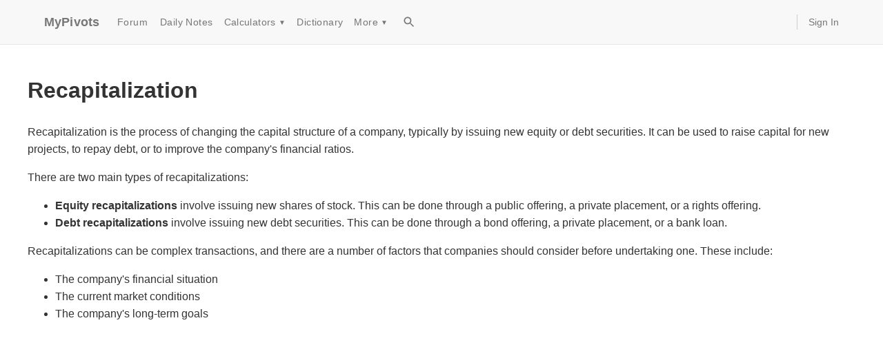

--- FILE ---
content_type: text/html; charset=utf-8
request_url: https://www.mypivots.com/dictionary/definition/5515/recapitalization
body_size: 5309
content:
<!DOCTYPE html><html><head><meta charSet="utf-8"/><meta name="viewport" content="width=device-width, initial-scale=1"/><script async="" crossorigin="anonymous" src="https://pagead2.googlesyndication.com/pagead/js/adsbygoogle.js?client=ca-pub-2441234039214025"></script><title>Dictionary Definition</title><style>
          body {
            font-family: -apple-system, BlinkMacSystemFont, "Segoe UI", Roboto, "Helvetica Neue", Arial, sans-serif;
            margin: 0;
            padding: 0;
            line-height: 1.6;
            color: #333;
          }
          main {
            max-width: 1200px;
            margin: 0 auto;
            padding: 20px 15px;
            min-height: 60vh;
          }
          .markdown-content img {
            max-width: 100%;
            height: auto;
            display: block;
          }
        </style></head><body><style data-emotion="css 1itmyhm">.css-1itmyhm{display:-webkit-box;display:-webkit-flex;display:-ms-flexbox;display:flex;-webkit-flex-direction:column;-ms-flex-direction:column;flex-direction:column;width:100%;box-sizing:border-box;-webkit-flex-shrink:0;-ms-flex-negative:0;flex-shrink:0;position:static;--AppBar-background:#f5f5f5;--AppBar-color:rgba(0, 0, 0, 0.87);background-color:var(--AppBar-background);color:var(--AppBar-color);background-color:#f8f8f8;border-bottom:1px solid #e7e7e7;}</style><style data-emotion="css 8x04fj">.css-8x04fj{background-color:#fff;color:rgba(0, 0, 0, 0.87);-webkit-transition:box-shadow 300ms cubic-bezier(0.4, 0, 0.2, 1) 0ms;transition:box-shadow 300ms cubic-bezier(0.4, 0, 0.2, 1) 0ms;box-shadow:var(--Paper-shadow);background-image:var(--Paper-overlay);display:-webkit-box;display:-webkit-flex;display:-ms-flexbox;display:flex;-webkit-flex-direction:column;-ms-flex-direction:column;flex-direction:column;width:100%;box-sizing:border-box;-webkit-flex-shrink:0;-ms-flex-negative:0;flex-shrink:0;position:static;--AppBar-background:#f5f5f5;--AppBar-color:rgba(0, 0, 0, 0.87);background-color:var(--AppBar-background);color:var(--AppBar-color);background-color:#f8f8f8;border-bottom:1px solid #e7e7e7;}</style><header class="MuiPaper-root MuiPaper-elevation MuiPaper-elevation0 MuiAppBar-root MuiAppBar-colorDefault MuiAppBar-positionStatic css-8x04fj" style="--Paper-shadow:none"><style data-emotion="css 9wvnva">.css-9wvnva{width:100%;margin-left:auto;box-sizing:border-box;margin-right:auto;padding-left:16px;padding-right:16px;}@media (min-width:600px){.css-9wvnva{padding-left:24px;padding-right:24px;}}@media (min-width:1200px){.css-9wvnva{max-width:1200px;}}</style><div class="MuiContainer-root MuiContainer-maxWidthLg css-9wvnva"><style data-emotion="css 9mp5z1">.css-9mp5z1{position:relative;display:-webkit-box;display:-webkit-flex;display:-ms-flexbox;display:flex;-webkit-align-items:center;-webkit-box-align:center;-ms-flex-align:center;align-items:center;min-height:56px;min-height:50px;}@media (min-width:0px){@media (orientation: landscape){.css-9mp5z1{min-height:48px;}}}@media (min-width:600px){.css-9mp5z1{min-height:64px;}}</style><div class="MuiToolbar-root MuiToolbar-regular css-9mp5z1"><style data-emotion="css 11qpzzi">.css-11qpzzi{margin:0;font-family:"Roboto","Helvetica","Arial",sans-serif;font-weight:500;font-size:1.25rem;line-height:1.6;letter-spacing:0.0075em;color:#777;font-size:18px;font-weight:700;margin-right:16px;-webkit-text-decoration:none;text-decoration:none;}.css-11qpzzi:hover{color:#333;}</style><a class="MuiTypography-root MuiTypography-h6 css-11qpzzi" href="/">MyPivots</a><style data-emotion="css 19immmh">.css-19immmh{-webkit-align-items:center;-webkit-box-align:center;-ms-flex-align:center;align-items:center;-webkit-box-flex:1;-webkit-flex-grow:1;-ms-flex-positive:1;flex-grow:1;}@media (min-width:0px){.css-19immmh{display:none;}}@media (min-width:900px){.css-19immmh{display:-webkit-box;display:-webkit-flex;display:-ms-flexbox;display:flex;}}</style><div class="MuiBox-root css-19immmh"><style data-emotion="css 19na6zq">.css-19na6zq{font-family:"Roboto","Helvetica","Arial",sans-serif;font-weight:500;font-size:0.875rem;line-height:1.75;letter-spacing:0.02857em;text-transform:uppercase;min-width:64px;padding:6px 16px;border:0;border-radius:4px;-webkit-transition:background-color 250ms cubic-bezier(0.4, 0, 0.2, 1) 0ms,box-shadow 250ms cubic-bezier(0.4, 0, 0.2, 1) 0ms,border-color 250ms cubic-bezier(0.4, 0, 0.2, 1) 0ms,color 250ms cubic-bezier(0.4, 0, 0.2, 1) 0ms;transition:background-color 250ms cubic-bezier(0.4, 0, 0.2, 1) 0ms,box-shadow 250ms cubic-bezier(0.4, 0, 0.2, 1) 0ms,border-color 250ms cubic-bezier(0.4, 0, 0.2, 1) 0ms,color 250ms cubic-bezier(0.4, 0, 0.2, 1) 0ms;padding:6px 8px;color:var(--variant-textColor);background-color:var(--variant-textBg);--variant-textColor:#1976d2;--variant-outlinedColor:#1976d2;--variant-outlinedBorder:rgba(25, 118, 210, 0.5);--variant-containedColor:#fff;--variant-containedBg:#1976d2;-webkit-transition:background-color 250ms cubic-bezier(0.4, 0, 0.2, 1) 0ms,box-shadow 250ms cubic-bezier(0.4, 0, 0.2, 1) 0ms,border-color 250ms cubic-bezier(0.4, 0, 0.2, 1) 0ms;transition:background-color 250ms cubic-bezier(0.4, 0, 0.2, 1) 0ms,box-shadow 250ms cubic-bezier(0.4, 0, 0.2, 1) 0ms,border-color 250ms cubic-bezier(0.4, 0, 0.2, 1) 0ms;color:#777;font-size:14px;font-weight:400;text-transform:none;}.css-19na6zq:hover{-webkit-text-decoration:none;text-decoration:none;}.css-19na6zq.Mui-disabled{color:rgba(0, 0, 0, 0.26);}@media (hover: hover){.css-19na6zq:hover{--variant-containedBg:#1565c0;--variant-textBg:rgba(25, 118, 210, 0.04);--variant-outlinedBorder:#1976d2;--variant-outlinedBg:rgba(25, 118, 210, 0.04);}}.css-19na6zq.MuiButton-loading{color:transparent;}.css-19na6zq:hover{background-color:transparent;color:#333;}</style><style data-emotion="css m3ffvg">.css-m3ffvg{display:-webkit-inline-box;display:-webkit-inline-flex;display:-ms-inline-flexbox;display:inline-flex;-webkit-align-items:center;-webkit-box-align:center;-ms-flex-align:center;align-items:center;-webkit-box-pack:center;-ms-flex-pack:center;-webkit-justify-content:center;justify-content:center;position:relative;box-sizing:border-box;-webkit-tap-highlight-color:transparent;background-color:transparent;outline:0;border:0;margin:0;border-radius:0;padding:0;cursor:pointer;-webkit-user-select:none;-moz-user-select:none;-ms-user-select:none;user-select:none;vertical-align:middle;-moz-appearance:none;-webkit-appearance:none;-webkit-text-decoration:none;text-decoration:none;color:inherit;font-family:"Roboto","Helvetica","Arial",sans-serif;font-weight:500;font-size:0.875rem;line-height:1.75;letter-spacing:0.02857em;text-transform:uppercase;min-width:64px;padding:6px 16px;border:0;border-radius:4px;-webkit-transition:background-color 250ms cubic-bezier(0.4, 0, 0.2, 1) 0ms,box-shadow 250ms cubic-bezier(0.4, 0, 0.2, 1) 0ms,border-color 250ms cubic-bezier(0.4, 0, 0.2, 1) 0ms,color 250ms cubic-bezier(0.4, 0, 0.2, 1) 0ms;transition:background-color 250ms cubic-bezier(0.4, 0, 0.2, 1) 0ms,box-shadow 250ms cubic-bezier(0.4, 0, 0.2, 1) 0ms,border-color 250ms cubic-bezier(0.4, 0, 0.2, 1) 0ms,color 250ms cubic-bezier(0.4, 0, 0.2, 1) 0ms;padding:6px 8px;color:var(--variant-textColor);background-color:var(--variant-textBg);--variant-textColor:#1976d2;--variant-outlinedColor:#1976d2;--variant-outlinedBorder:rgba(25, 118, 210, 0.5);--variant-containedColor:#fff;--variant-containedBg:#1976d2;-webkit-transition:background-color 250ms cubic-bezier(0.4, 0, 0.2, 1) 0ms,box-shadow 250ms cubic-bezier(0.4, 0, 0.2, 1) 0ms,border-color 250ms cubic-bezier(0.4, 0, 0.2, 1) 0ms;transition:background-color 250ms cubic-bezier(0.4, 0, 0.2, 1) 0ms,box-shadow 250ms cubic-bezier(0.4, 0, 0.2, 1) 0ms,border-color 250ms cubic-bezier(0.4, 0, 0.2, 1) 0ms;color:#777;font-size:14px;font-weight:400;text-transform:none;}.css-m3ffvg::-moz-focus-inner{border-style:none;}.css-m3ffvg.Mui-disabled{pointer-events:none;cursor:default;}@media print{.css-m3ffvg{-webkit-print-color-adjust:exact;color-adjust:exact;}}.css-m3ffvg:hover{-webkit-text-decoration:none;text-decoration:none;}.css-m3ffvg.Mui-disabled{color:rgba(0, 0, 0, 0.26);}@media (hover: hover){.css-m3ffvg:hover{--variant-containedBg:#1565c0;--variant-textBg:rgba(25, 118, 210, 0.04);--variant-outlinedBorder:#1976d2;--variant-outlinedBg:rgba(25, 118, 210, 0.04);}}.css-m3ffvg.MuiButton-loading{color:transparent;}.css-m3ffvg:hover{background-color:transparent;color:#333;}</style><a class="MuiButtonBase-root MuiButton-root MuiButton-text MuiButton-textPrimary MuiButton-sizeMedium MuiButton-textSizeMedium MuiButton-colorPrimary MuiButton-root MuiButton-text MuiButton-textPrimary MuiButton-sizeMedium MuiButton-textSizeMedium MuiButton-colorPrimary css-m3ffvg" tabindex="0" href="/board" title="Day Trading Forum">Forum</a><a class="MuiButtonBase-root MuiButton-root MuiButton-text MuiButton-textPrimary MuiButton-sizeMedium MuiButton-textSizeMedium MuiButton-colorPrimary MuiButton-root MuiButton-text MuiButton-textPrimary MuiButton-sizeMedium MuiButton-textSizeMedium MuiButton-colorPrimary css-m3ffvg" tabindex="0" href="/dailynotes" title="Support and Resistance Metrics calculated daily">Daily Notes</a><style data-emotion="css 1lpa8am">.css-1lpa8am{position:relative;}.css-1lpa8am:hover>.dropdown-menu{display:block;}</style><div class="MuiBox-root css-1lpa8am"><style data-emotion="css 1hhszbe">.css-1hhszbe{font-family:"Roboto","Helvetica","Arial",sans-serif;font-weight:500;font-size:0.875rem;line-height:1.75;letter-spacing:0.02857em;text-transform:uppercase;min-width:64px;padding:6px 16px;border:0;border-radius:4px;-webkit-transition:background-color 250ms cubic-bezier(0.4, 0, 0.2, 1) 0ms,box-shadow 250ms cubic-bezier(0.4, 0, 0.2, 1) 0ms,border-color 250ms cubic-bezier(0.4, 0, 0.2, 1) 0ms,color 250ms cubic-bezier(0.4, 0, 0.2, 1) 0ms;transition:background-color 250ms cubic-bezier(0.4, 0, 0.2, 1) 0ms,box-shadow 250ms cubic-bezier(0.4, 0, 0.2, 1) 0ms,border-color 250ms cubic-bezier(0.4, 0, 0.2, 1) 0ms,color 250ms cubic-bezier(0.4, 0, 0.2, 1) 0ms;padding:6px 8px;color:var(--variant-textColor);background-color:var(--variant-textBg);color:inherit;border-color:currentColor;--variant-containedBg:#e0e0e0;-webkit-transition:background-color 250ms cubic-bezier(0.4, 0, 0.2, 1) 0ms,box-shadow 250ms cubic-bezier(0.4, 0, 0.2, 1) 0ms,border-color 250ms cubic-bezier(0.4, 0, 0.2, 1) 0ms;transition:background-color 250ms cubic-bezier(0.4, 0, 0.2, 1) 0ms,box-shadow 250ms cubic-bezier(0.4, 0, 0.2, 1) 0ms,border-color 250ms cubic-bezier(0.4, 0, 0.2, 1) 0ms;color:#777;font-size:14px;font-weight:400;text-transform:none;}.css-1hhszbe:hover{-webkit-text-decoration:none;text-decoration:none;}.css-1hhszbe.Mui-disabled{color:rgba(0, 0, 0, 0.26);}@media (hover: hover){.css-1hhszbe:hover{--variant-containedBg:#f5f5f5;--variant-textBg:rgba(0, 0, 0, 0.04);--variant-outlinedBg:rgba(0, 0, 0, 0.04);}}.css-1hhszbe.MuiButton-loading{color:transparent;}.css-1hhszbe:hover{background-color:transparent;color:#333;}</style><style data-emotion="css usbee7">.css-usbee7{display:-webkit-inline-box;display:-webkit-inline-flex;display:-ms-inline-flexbox;display:inline-flex;-webkit-align-items:center;-webkit-box-align:center;-ms-flex-align:center;align-items:center;-webkit-box-pack:center;-ms-flex-pack:center;-webkit-justify-content:center;justify-content:center;position:relative;box-sizing:border-box;-webkit-tap-highlight-color:transparent;background-color:transparent;outline:0;border:0;margin:0;border-radius:0;padding:0;cursor:pointer;-webkit-user-select:none;-moz-user-select:none;-ms-user-select:none;user-select:none;vertical-align:middle;-moz-appearance:none;-webkit-appearance:none;-webkit-text-decoration:none;text-decoration:none;color:inherit;font-family:"Roboto","Helvetica","Arial",sans-serif;font-weight:500;font-size:0.875rem;line-height:1.75;letter-spacing:0.02857em;text-transform:uppercase;min-width:64px;padding:6px 16px;border:0;border-radius:4px;-webkit-transition:background-color 250ms cubic-bezier(0.4, 0, 0.2, 1) 0ms,box-shadow 250ms cubic-bezier(0.4, 0, 0.2, 1) 0ms,border-color 250ms cubic-bezier(0.4, 0, 0.2, 1) 0ms,color 250ms cubic-bezier(0.4, 0, 0.2, 1) 0ms;transition:background-color 250ms cubic-bezier(0.4, 0, 0.2, 1) 0ms,box-shadow 250ms cubic-bezier(0.4, 0, 0.2, 1) 0ms,border-color 250ms cubic-bezier(0.4, 0, 0.2, 1) 0ms,color 250ms cubic-bezier(0.4, 0, 0.2, 1) 0ms;padding:6px 8px;color:var(--variant-textColor);background-color:var(--variant-textBg);color:inherit;border-color:currentColor;--variant-containedBg:#e0e0e0;-webkit-transition:background-color 250ms cubic-bezier(0.4, 0, 0.2, 1) 0ms,box-shadow 250ms cubic-bezier(0.4, 0, 0.2, 1) 0ms,border-color 250ms cubic-bezier(0.4, 0, 0.2, 1) 0ms;transition:background-color 250ms cubic-bezier(0.4, 0, 0.2, 1) 0ms,box-shadow 250ms cubic-bezier(0.4, 0, 0.2, 1) 0ms,border-color 250ms cubic-bezier(0.4, 0, 0.2, 1) 0ms;color:#777;font-size:14px;font-weight:400;text-transform:none;}.css-usbee7::-moz-focus-inner{border-style:none;}.css-usbee7.Mui-disabled{pointer-events:none;cursor:default;}@media print{.css-usbee7{-webkit-print-color-adjust:exact;color-adjust:exact;}}.css-usbee7:hover{-webkit-text-decoration:none;text-decoration:none;}.css-usbee7.Mui-disabled{color:rgba(0, 0, 0, 0.26);}@media (hover: hover){.css-usbee7:hover{--variant-containedBg:#f5f5f5;--variant-textBg:rgba(0, 0, 0, 0.04);--variant-outlinedBg:rgba(0, 0, 0, 0.04);}}.css-usbee7.MuiButton-loading{color:transparent;}.css-usbee7:hover{background-color:transparent;color:#333;}</style><button class="MuiButtonBase-root MuiButton-root MuiButton-text MuiButton-textInherit MuiButton-sizeMedium MuiButton-textSizeMedium MuiButton-colorInherit MuiButton-root MuiButton-text MuiButton-textInherit MuiButton-sizeMedium MuiButton-textSizeMedium MuiButton-colorInherit css-usbee7" tabindex="0" type="button">Calculators<!-- --> <span style="font-size:10px;margin-left:4px">▼</span></button><style data-emotion="css hruj1m">.css-hruj1m{background-color:#fff;color:rgba(0, 0, 0, 0.87);-webkit-transition:box-shadow 300ms cubic-bezier(0.4, 0, 0.2, 1) 0ms;transition:box-shadow 300ms cubic-bezier(0.4, 0, 0.2, 1) 0ms;border-radius:4px;box-shadow:var(--Paper-shadow);background-image:var(--Paper-overlay);background-color:#fff;display:none;left:0;min-width:160px;position:absolute;padding-top:8px;padding-bottom:8px;top:100%;z-index:1000;}</style><div class="MuiPaper-root MuiPaper-elevation MuiPaper-rounded MuiPaper-elevation3 dropdown-menu css-hruj1m" style="--Paper-shadow:0px 3px 3px -2px rgba(0,0,0,0.2),0px 3px 4px 0px rgba(0,0,0,0.14),0px 1px 8px 0px rgba(0,0,0,0.12)"><style data-emotion="css lh77ky">.css-lh77ky{-webkit-text-decoration:none;text-decoration:none;color:#333;display:block;font-size:14px;padding-left:16px;padding-right:16px;padding-top:4px;padding-bottom:4px;}.css-lh77ky:hover{background-color:#f5f5f5;-webkit-text-decoration:none;text-decoration:none;}</style><style data-emotion="css 3ps9qp">.css-3ps9qp{margin:0;font:inherit;line-height:inherit;letter-spacing:inherit;color:#1976d2;-webkit-text-decoration:none;text-decoration:none;color:#333;display:block;font-size:14px;padding-left:16px;padding-right:16px;padding-top:4px;padding-bottom:4px;}.css-3ps9qp:hover{background-color:#f5f5f5;-webkit-text-decoration:none;text-decoration:none;}</style><a class="MuiTypography-root MuiTypography-inherit MuiLink-root MuiLink-underlineNone css-3ps9qp" href="/investment-calculators/pivot-point-calculator">Pivot Point</a><a class="MuiTypography-root MuiTypography-inherit MuiLink-root MuiLink-underlineNone css-3ps9qp" href="/investment-calculators/fibonacci-calculator">Fibonacci</a><a class="MuiTypography-root MuiTypography-inherit MuiLink-root MuiLink-underlineNone css-3ps9qp" href="/investment-calculators/market-profile-calculator">Market Profile</a><a class="MuiTypography-root MuiTypography-inherit MuiLink-root MuiLink-underlineNone css-3ps9qp" href="/investment-calculators/gann-square-of-nine">Gann Square of Nine</a><a class="MuiTypography-root MuiTypography-inherit MuiLink-root MuiLink-underlineNone css-3ps9qp" href="/investment-calculators/time-to-millionaire">Day Trader Millionaire</a><a class="MuiTypography-root MuiTypography-inherit MuiLink-root MuiLink-underlineNone css-3ps9qp" href="/investment-calculators/mortgage-calculator">Mortgage</a><style data-emotion="css 1asriui">.css-1asriui{background-color:#e5e5e5;height:1px;margin-top:8px;margin-bottom:8px;}</style><div class="MuiBox-root css-1asriui"></div><a class="MuiTypography-root MuiTypography-inherit MuiLink-root MuiLink-underlineNone css-3ps9qp" href="/investment-calculators">All Investment Calculators</a></div></div><a class="MuiButtonBase-root MuiButton-root MuiButton-text MuiButton-textPrimary MuiButton-sizeMedium MuiButton-textSizeMedium MuiButton-colorPrimary MuiButton-root MuiButton-text MuiButton-textPrimary MuiButton-sizeMedium MuiButton-textSizeMedium MuiButton-colorPrimary css-m3ffvg" tabindex="0" href="/dictionary" title="Financial Terms Dictionary">Dictionary</a><div class="MuiBox-root css-1lpa8am"><button class="MuiButtonBase-root MuiButton-root MuiButton-text MuiButton-textInherit MuiButton-sizeMedium MuiButton-textSizeMedium MuiButton-colorInherit MuiButton-root MuiButton-text MuiButton-textInherit MuiButton-sizeMedium MuiButton-textSizeMedium MuiButton-colorInherit css-usbee7" tabindex="0" type="button">More<!-- --> <span style="font-size:10px;margin-left:4px">▼</span></button><div class="MuiPaper-root MuiPaper-elevation MuiPaper-rounded MuiPaper-elevation3 dropdown-menu css-hruj1m" style="--Paper-shadow:0px 3px 3px -2px rgba(0,0,0,0.2),0px 3px 4px 0px rgba(0,0,0,0.14),0px 1px 8px 0px rgba(0,0,0,0.12)"><a class="MuiTypography-root MuiTypography-inherit MuiLink-root MuiLink-underlineNone css-3ps9qp" href="/economic-events">Economic Events</a><a class="MuiTypography-root MuiTypography-inherit MuiLink-root MuiLink-underlineNone css-3ps9qp" href="/software">Software</a><a class="MuiTypography-root MuiTypography-inherit MuiLink-root MuiLink-underlineNone css-3ps9qp" href="/article">Articles</a><a class="MuiTypography-root MuiTypography-inherit MuiLink-root MuiLink-underlineNone css-3ps9qp" href="/broker">Brokers</a></div></div><style data-emotion="css 1o2n81a">.css-1o2n81a{text-align:center;-webkit-flex:0 0 auto;-ms-flex:0 0 auto;flex:0 0 auto;font-size:1.5rem;padding:8px;border-radius:50%;color:rgba(0, 0, 0, 0.54);-webkit-transition:background-color 150ms cubic-bezier(0.4, 0, 0.2, 1) 0ms;transition:background-color 150ms cubic-bezier(0.4, 0, 0.2, 1) 0ms;--IconButton-hoverBg:rgba(0, 0, 0, 0.04);padding:5px;font-size:1.125rem;color:#777;margin-left:8px;}.css-1o2n81a:hover{background-color:var(--IconButton-hoverBg);}@media (hover: none){.css-1o2n81a:hover{background-color:transparent;}}.css-1o2n81a.Mui-disabled{background-color:transparent;color:rgba(0, 0, 0, 0.26);}.css-1o2n81a.MuiIconButton-loading{color:transparent;}.css-1o2n81a:hover{color:#333;}</style><style data-emotion="css 153560">.css-153560{display:-webkit-inline-box;display:-webkit-inline-flex;display:-ms-inline-flexbox;display:inline-flex;-webkit-align-items:center;-webkit-box-align:center;-ms-flex-align:center;align-items:center;-webkit-box-pack:center;-ms-flex-pack:center;-webkit-justify-content:center;justify-content:center;position:relative;box-sizing:border-box;-webkit-tap-highlight-color:transparent;background-color:transparent;outline:0;border:0;margin:0;border-radius:0;padding:0;cursor:pointer;-webkit-user-select:none;-moz-user-select:none;-ms-user-select:none;user-select:none;vertical-align:middle;-moz-appearance:none;-webkit-appearance:none;-webkit-text-decoration:none;text-decoration:none;color:inherit;text-align:center;-webkit-flex:0 0 auto;-ms-flex:0 0 auto;flex:0 0 auto;font-size:1.5rem;padding:8px;border-radius:50%;color:rgba(0, 0, 0, 0.54);-webkit-transition:background-color 150ms cubic-bezier(0.4, 0, 0.2, 1) 0ms;transition:background-color 150ms cubic-bezier(0.4, 0, 0.2, 1) 0ms;--IconButton-hoverBg:rgba(0, 0, 0, 0.04);padding:5px;font-size:1.125rem;color:#777;margin-left:8px;}.css-153560::-moz-focus-inner{border-style:none;}.css-153560.Mui-disabled{pointer-events:none;cursor:default;}@media print{.css-153560{-webkit-print-color-adjust:exact;color-adjust:exact;}}.css-153560:hover{background-color:var(--IconButton-hoverBg);}@media (hover: none){.css-153560:hover{background-color:transparent;}}.css-153560.Mui-disabled{background-color:transparent;color:rgba(0, 0, 0, 0.26);}.css-153560.MuiIconButton-loading{color:transparent;}.css-153560:hover{color:#333;}</style><a class="MuiButtonBase-root MuiIconButton-root MuiIconButton-sizeSmall css-153560" tabindex="0" href="/search"><style data-emotion="css vh810p">.css-vh810p{-webkit-user-select:none;-moz-user-select:none;-ms-user-select:none;user-select:none;width:1em;height:1em;display:inline-block;-webkit-flex-shrink:0;-ms-flex-negative:0;flex-shrink:0;-webkit-transition:fill 200ms cubic-bezier(0.4, 0, 0.2, 1) 0ms;transition:fill 200ms cubic-bezier(0.4, 0, 0.2, 1) 0ms;fill:currentColor;font-size:1.25rem;}</style><svg class="MuiSvgIcon-root MuiSvgIcon-fontSizeSmall css-vh810p" focusable="false" aria-hidden="true" viewBox="0 0 24 24"><path d="M15.5 14h-.79l-.28-.27C15.41 12.59 16 11.11 16 9.5 16 5.91 13.09 3 9.5 3S3 5.91 3 9.5 5.91 16 9.5 16c1.61 0 3.09-.59 4.23-1.57l.27.28v.79l5 4.99L20.49 19zm-6 0C7.01 14 5 11.99 5 9.5S7.01 5 9.5 5 14 7.01 14 9.5 11.99 14 9.5 14"></path></svg></a></div><style data-emotion="css 1ip543v">.css-1ip543v{border-left:1px solid #ccc;-webkit-box-flex:0;-webkit-flex-grow:0;-ms-flex-positive:0;flex-grow:0;margin-left:16px;padding-left:16px;}@media (min-width:0px){.css-1ip543v{display:none;}}@media (min-width:900px){.css-1ip543v{display:-webkit-box;display:-webkit-flex;display:-ms-flexbox;display:flex;}}</style><div class="MuiBox-root css-1ip543v"><style data-emotion="css mv5t7k">.css-mv5t7k{-webkit-text-decoration:none;text-decoration:none;color:#777;font-size:14px;}.css-mv5t7k:hover{color:#333;-webkit-text-decoration:underline;text-decoration:underline;}</style><style data-emotion="css 7uu666">.css-7uu666{margin:0;font:inherit;line-height:inherit;letter-spacing:inherit;color:#1976d2;-webkit-text-decoration:none;text-decoration:none;color:#777;font-size:14px;}.css-7uu666:hover{color:#333;-webkit-text-decoration:underline;text-decoration:underline;}</style><a class="MuiTypography-root MuiTypography-inherit MuiLink-root MuiLink-underlineNone css-7uu666" href="/users/login?returnurl=%2Fdictionary%2Fdefinition%2F5515%2Frecapitalization" rel="nofollow">Sign In</a></div><style data-emotion="css 4mqjua">.css-4mqjua{margin-left:auto;}@media (min-width:0px){.css-4mqjua{display:-webkit-box;display:-webkit-flex;display:-ms-flexbox;display:flex;}}@media (min-width:900px){.css-4mqjua{display:none;}}</style><div class="MuiBox-root css-4mqjua"><style data-emotion="css 1qbnrk8">.css-1qbnrk8{text-align:center;-webkit-flex:0 0 auto;-ms-flex:0 0 auto;flex:0 0 auto;font-size:1.5rem;padding:8px;border-radius:50%;color:rgba(0, 0, 0, 0.54);-webkit-transition:background-color 150ms cubic-bezier(0.4, 0, 0.2, 1) 0ms;transition:background-color 150ms cubic-bezier(0.4, 0, 0.2, 1) 0ms;--IconButton-hoverBg:rgba(0, 0, 0, 0.04);margin-left:-12px;color:inherit;padding:12px;font-size:1.75rem;}.css-1qbnrk8:hover{background-color:var(--IconButton-hoverBg);}@media (hover: none){.css-1qbnrk8:hover{background-color:transparent;}}.css-1qbnrk8.Mui-disabled{background-color:transparent;color:rgba(0, 0, 0, 0.26);}.css-1qbnrk8.MuiIconButton-loading{color:transparent;}</style><style data-emotion="css x28ei">.css-x28ei{display:-webkit-inline-box;display:-webkit-inline-flex;display:-ms-inline-flexbox;display:inline-flex;-webkit-align-items:center;-webkit-box-align:center;-ms-flex-align:center;align-items:center;-webkit-box-pack:center;-ms-flex-pack:center;-webkit-justify-content:center;justify-content:center;position:relative;box-sizing:border-box;-webkit-tap-highlight-color:transparent;background-color:transparent;outline:0;border:0;margin:0;border-radius:0;padding:0;cursor:pointer;-webkit-user-select:none;-moz-user-select:none;-ms-user-select:none;user-select:none;vertical-align:middle;-moz-appearance:none;-webkit-appearance:none;-webkit-text-decoration:none;text-decoration:none;color:inherit;text-align:center;-webkit-flex:0 0 auto;-ms-flex:0 0 auto;flex:0 0 auto;font-size:1.5rem;padding:8px;border-radius:50%;color:rgba(0, 0, 0, 0.54);-webkit-transition:background-color 150ms cubic-bezier(0.4, 0, 0.2, 1) 0ms;transition:background-color 150ms cubic-bezier(0.4, 0, 0.2, 1) 0ms;--IconButton-hoverBg:rgba(0, 0, 0, 0.04);margin-left:-12px;color:inherit;padding:12px;font-size:1.75rem;}.css-x28ei::-moz-focus-inner{border-style:none;}.css-x28ei.Mui-disabled{pointer-events:none;cursor:default;}@media print{.css-x28ei{-webkit-print-color-adjust:exact;color-adjust:exact;}}.css-x28ei:hover{background-color:var(--IconButton-hoverBg);}@media (hover: none){.css-x28ei:hover{background-color:transparent;}}.css-x28ei.Mui-disabled{background-color:transparent;color:rgba(0, 0, 0, 0.26);}.css-x28ei.MuiIconButton-loading{color:transparent;}</style><button class="MuiButtonBase-root MuiIconButton-root MuiIconButton-colorInherit MuiIconButton-edgeStart MuiIconButton-sizeLarge css-x28ei" tabindex="0" type="button" aria-label="menu"><span style="font-size:24px">☰</span></button></div></div></div></header><main><div class="markdown-content"><h1>Recapitalization</h1>
<p>Recapitalization is the process of changing the capital structure of a company, typically by issuing new equity or debt securities. It can be used to raise capital for new projects, to repay debt, or to improve the company&#x27;s financial ratios.</p>
<p>There are two main types of recapitalizations:</p>
<ul>
<li><strong>Equity recapitalizations</strong> involve issuing new shares of stock. This can be done through a public offering, a private placement, or a rights offering.</li>
<li><strong>Debt recapitalizations</strong> involve issuing new debt securities. This can be done through a bond offering, a private placement, or a bank loan.</li>
</ul>
<p>Recapitalizations can be complex transactions, and there are a number of factors that companies should consider before undertaking one. These include:</p>
<ul>
<li>The company&#x27;s financial situation</li>
<li>The current market conditions</li>
<li>The company&#x27;s long-term goals</li>
</ul>
<p>If a company decides to undertake a recapitalization, it will need to work with its financial advisors to develop a plan and to execute the transaction.</p>
<p>Recapitalizations can have a number of benefits for companies, including:</p>
<ul>
<li>Increased access to capital</li>
<li>Improved financial ratios</li>
<li>Reduced debt burden</li>
<li>Enhanced shareholder value</li>
</ul>
<p>However, recapitalizations can also be risky, and companies should carefully weigh the potential benefits and risks before undertaking one.</p>
<p>In some cases, recapitalizations can lead to a loss of control for existing shareholders. This is because new equity or debt securities may be issued with voting rights, which can dilute the voting power of existing shareholders.</p>
<p>Recapitalizations can also be expensive, and companies should be prepared for the costs associated with these transactions. These costs can include legal fees, investment banking fees, and underwriting fees.</p>
<p>Overall, recapitalizations can be a valuable tool for companies to use to improve their financial position. However, companies should carefully consider the potential benefits and risks before undertaking one.</p></div></main><footer style="background-color:#f9f9f9;border-top:1px solid #ccc;margin-top:40px;padding:20px 0"><div style="display:flex;justify-content:space-between;margin:0 auto;max-width:1200px;padding:0 15px"><div><a href="/">Emini Day Trading</a> / <a href="/dailynotes">Daily Notes</a> / <a href="/forecast">Forecast</a> / <a href="/economic-events">Economic Events</a> / <a href="/search">Search</a> / <a href="/page/details/terms">Terms and Conditions</a> / <a href="/page/details/disclaimer">Disclaimer</a> / <a href="/book">Books</a> / <a href="/online-trading-book">Online Books</a> / <a href="/page">Site Map</a> / <a href="/help/contact" rel="nofollow">Contact</a> / <a href="/page/details/privacy">Privacy Policy</a> / <a href="/page/details/links">Links</a> / <a href="/page/details/about">About</a> / <a href="/board">Day Trading Forum</a> / <a href="/investment-calculators">Investment Calculators</a> / <a href="/investment-calculators/pivot-point-calculator">Pivot Point Calculator</a> / <a href="/investment-calculators/market-profile-calculator">Market Profile Generator</a> / <a href="/investment-calculators/fibonacci-calculator">Fibonacci Calculator</a> / <a href="/page/details/list">Mailing List</a> / <a href="/page/details/advertise">Advertise Here</a> / <a href="/article">Articles</a> / <a href="/dictionary">Financial Terms</a> / <a href="/broker">Brokers</a> / <a href="/software">Software</a> / <a href="/market-holidays">Holidays</a> / <a href="/stock-split-calendar">Stock Split Calendar</a> / <a href="/investment-calculators/mortgage-calculator">Mortgage Calculator</a> / <a href="https://www.paypal.com/cgi-bin/webscr?cmd=_xclick&amp;business=mypivots@mypivots.com&amp;no_shipping=2&amp;no_note=1&amp;currency_code=USD&amp;tax=0&amp;lc=US&amp;item_name=MyPivots%20Donation" rel="nofollow" title="Contribute to the costs of running this site">Donate</a><br/><br/><a href="/page/details/copyright">Copyright © 2004-2026, MyPivots. All rights reserved.</a></div></div></footer><script defer src="https://static.cloudflareinsights.com/beacon.min.js/vcd15cbe7772f49c399c6a5babf22c1241717689176015" integrity="sha512-ZpsOmlRQV6y907TI0dKBHq9Md29nnaEIPlkf84rnaERnq6zvWvPUqr2ft8M1aS28oN72PdrCzSjY4U6VaAw1EQ==" data-cf-beacon='{"version":"2024.11.0","token":"b9365acd2d024c27a009f325d94bd981","r":1,"server_timing":{"name":{"cfCacheStatus":true,"cfEdge":true,"cfExtPri":true,"cfL4":true,"cfOrigin":true,"cfSpeedBrain":true},"location_startswith":null}}' crossorigin="anonymous"></script>
</body></html>

--- FILE ---
content_type: text/html; charset=utf-8
request_url: https://www.google.com/recaptcha/api2/aframe
body_size: 266
content:
<!DOCTYPE HTML><html><head><meta http-equiv="content-type" content="text/html; charset=UTF-8"></head><body><script nonce="xxKRQfI-F6TbsgKM28tlxQ">/** Anti-fraud and anti-abuse applications only. See google.com/recaptcha */ try{var clients={'sodar':'https://pagead2.googlesyndication.com/pagead/sodar?'};window.addEventListener("message",function(a){try{if(a.source===window.parent){var b=JSON.parse(a.data);var c=clients[b['id']];if(c){var d=document.createElement('img');d.src=c+b['params']+'&rc='+(localStorage.getItem("rc::a")?sessionStorage.getItem("rc::b"):"");window.document.body.appendChild(d);sessionStorage.setItem("rc::e",parseInt(sessionStorage.getItem("rc::e")||0)+1);localStorage.setItem("rc::h",'1768785657588');}}}catch(b){}});window.parent.postMessage("_grecaptcha_ready", "*");}catch(b){}</script></body></html>